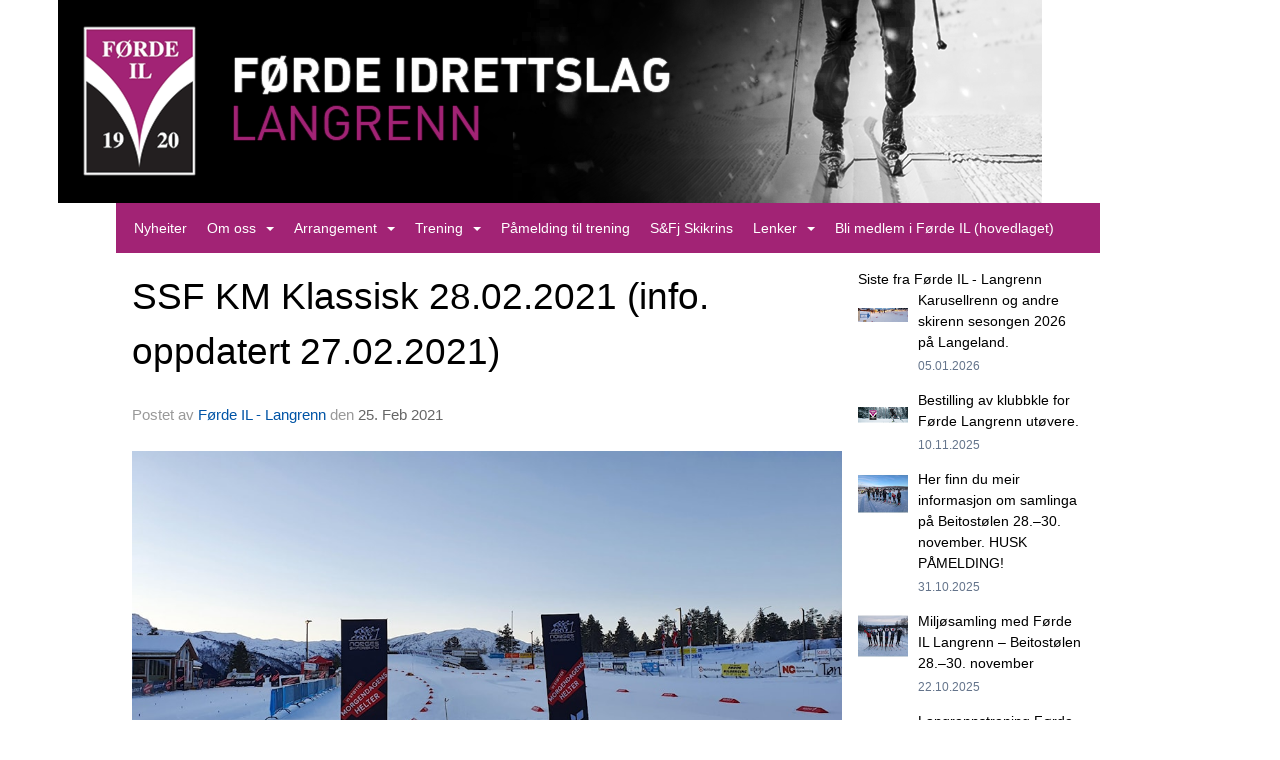

--- FILE ---
content_type: text/html
request_url: https://langrenn.fordeidrettslag.no/next/blog/post/169781/ssf-km-klassisk-28.02.2021-(info.-oppdatert-27.02.2021)?ispage=true
body_size: 67874
content:

<!DOCTYPE html>
<html lang="no">
<head>
    <meta charset="utf-8" />
    <meta name="viewport" content="width=device-width, initial-scale=1.0" />
    
    <title>SSF KM Klassisk 28.02.2021 (info. oppdatert 27.02.2021)</title>
    <link rel="shortcut icon" href="/old/files/favicon/200000195/1473/2017/1/30/636213679239775928_F&#xF8;rde IL logo.jpg" type="image/x-icon" />
<script>
    (function () {
        var site = {"site":{"siteId":1473,"nifOrgSyncActive":false,"orgId":164150,"federationId":0,"applicationId":200000195,"applicationLogo":"https://cdn-bloc.no/background/200000195/394/2018/10/9/idrettenonline-logo.png","siteProfileUserId":1101165362,"siteProfileUserName":"Førde IL - Langrenn","sitename":"Førde IL - Langrenn","domain":"langrenn.fordeidrettslag.no","mainSite":{"siteId":1704,"nifOrgSyncActive":false,"orgId":25716,"federationId":0,"applicationId":200000195,"applicationLogo":null,"siteProfileUserId":1101375727,"siteProfileUserName":"Førde IL","sitename":"Førde IL","domain":"fordeidrettslag.no","mainSite":null}},"mininetwork":{"siteId":1473,"miniNetworkId":93,"miniNetworkTitle":"Førde IL","domain":"langrenn.fordeidrettslag.no","userId":1101165362,"mainSiteId":1704,"siteIdForMemberDetails":1704,"siteIdForEconomy":1704},"isoCode":"nb-no","updateTime":"2026-01-21T05:55:18.0912259+01:00","dateFormat":"dd.mm.yy","webApiEndpoint":"https://webapi.webfarm3.bloc.no"};
        var siteContext = {"site":{"siteId":1473,"nifOrgSyncActive":false,"orgId":164150,"federationId":0,"applicationId":200000195,"applicationLogo":"https://cdn-bloc.no/background/200000195/394/2018/10/9/idrettenonline-logo.png","siteProfileUserId":1101165362,"siteProfileUserName":"Førde IL - Langrenn","sitename":"Førde IL - Langrenn","domain":"langrenn.fordeidrettslag.no","mainSite":{"siteId":1704,"nifOrgSyncActive":false,"orgId":25716,"federationId":0,"applicationId":200000195,"applicationLogo":null,"siteProfileUserId":1101375727,"siteProfileUserName":"Førde IL","sitename":"Førde IL","domain":"fordeidrettslag.no","mainSite":null}},"mininetwork":{"siteId":1473,"miniNetworkId":93,"miniNetworkTitle":"Førde IL","domain":"langrenn.fordeidrettslag.no","userId":1101165362,"mainSiteId":1704,"siteIdForMemberDetails":1704,"siteIdForEconomy":1704},"isoCode":"nb-no","updateTime":"2026-01-21T05:55:18.0912259+01:00","dateFormat":"dd.mm.yy","webApiEndpoint":"https://webapi.webfarm3.bloc.no"};
        var userContext = {"mainProfile":{"userId":0,"guid":"","username":"","firstname":"","lastname":"","sex":0,"image":"","profileTypeId":0,"ParentUserId":null,"isPrimaryAccount":false},"currentProfile":{"userId":0,"guid":"","username":"","firstname":"","lastname":"","sex":0,"image":"","profileTypeId":0,"ParentUserId":null,"isPrimaryAccount":false},"accountId":0,"email":"","isWebmaster":false,"isPublisher":false,"isDevAdmin":false,"isNetworkAdmin":false,"updateTime":"2026-01-21T05:55:18.0912606+01:00"};
        var themeCollectionContext = {"id":0,"name":null,"thumbnail":null,"header":{"id":201,"lastModified":"0001-01-01T00:00:00","title":"IdrettenOnline - Lilla","favIcon":"https://bloccontent.blob.core.windows.net/files/200000195/1473/2017/1/30/636213679239775928_Førde IL logo.jpg","siteId":531,"image":"","updateTime":"0001-01-01T00:00:00","css":"","creator":null,"isPublic":false,"about":""},"logo":{"lastModified":"0001-01-01T00:00:00","fileName":"https://azure.content.bloc.net/logo/200000195/1473/2021/1/10/f_rde_il_header___langrenn.png","uploadTime":"2021-01-10T23:35:16.0341542+01:00","imageWidth":984,"imageHeight":203,"logoTopPosition":0,"logoLeftPosition":0,"logoMarginBottom":0,"logoCustomWidth":984,"logoCustomHeight":203,"containerHeight":203,"containerWidth":984,"logoVisibility":"always","disabled":false,"wrapperWidth":"984px","wrapperBackgroundColor":"","url":"/","wrapperMarginLeft":"0px","wrapperMarginRight":"0px","wrapperMarginTop":"0px","wrapperMarginBottom":"0px","wrapperBackgroundImage":"","wrapperBackgroundThemePosition":"","wrapperBackgroundThemeRepeat":"","wrapperBackgroundThemeFixedImage":"","wrapperBackgroundThemeSize":""},"background":{"id":201,"lastModified":"0001-01-01T00:00:00","categoryId":11,"title":"IO Ski 3","backgroundThemefile":"//content.bloc.net/gfx/background/394/823-201506240342373615.jpg","backgroundThemeRepeat":"no-repeat","backgroundThemeColor":"#f0f2ed","backgroundThemeFixedImage":"scroll","backgroundThemePosition":"center top","backgroundThemeSize":"cover"},"widgetAppearance":{"id":0,"lastModified":"0001-01-01T00:00:00","name":null,"enableWidgetAppearanceBorderRadius":true,"contentBorderColor":"#ffffff","contentFontColor":"#000000","contentBorderWidth":"0","contentBgColor":"#ffffff","paddingTop":"0px","paddingBottom":"0px","paddingLeft":"0px","paddingRight":"0px","wbgcolor":"#ffffff","wBoxedBorderColor":"#e7e7e7","wHeaderBgColor":"#a22375","wBaseFontColor":"#000000","wHeaderFontColor":"#ffffff","wHeaderTextAlign":"left","wCornerRadius":"0px","contentBorderRadius":"0px","wHeaderFontSize":"14px","wHeaderFontWeight":"bold","wHeaderFontFamily":"","wHeaderLinkColor":"#ffffff","wHeaderPadding":"10px","headerPaddingTop":"10px","headerPaddingRight":"10px","headerPaddingBottom":"10px","headerPaddingLeft":"10px","wContentPadding":"10px","contentPaddingTop":"10px","contentPaddingBottom":"10px","contentPaddingLeft":"10px","contentPaddingRight":"10px","wBoxedBorderWidth":"1px","wBoxedBorderStyle":"solid","wHeaderBorderWidth":"0","wHeaderBorderStyle":"none","wHeaderBorderColor":"#e7e7e7","wContentBorderWidth":"0","wContentBorderStyle":"none","wContentBorderColor":"#e7e7e7","siteLinkColor":"#0054a6","siteLinkHoverColor":"#0054a6","siteLinkActiveColor":"#0054a6","siteLinkVisitedColor":"#0054a6"},"font":{"lastModified":"0001-01-01T00:00:00","headingTextTransform":"none","headingFontColor":"","baseFontStyle":null,"baseFontSize":"14px","baseFontFamily":null,"baseFontColor":"#000000","baseFontWeigthForJson":"normal","headingFontFamilyJson":null,"headingFontStyleJson":null,"headingFontWeightJson":"bold","fontLineHeightJson":"normal","headingLineHeight":"1.1","headingLetterSpacing":null,"baseFontLetterSpacing":null},"form":{"lastModified":"0001-01-01T00:00:00","enableFormControlBorderRadius":false,"smallFormControlBorderRadius":"3px","defaultFormControlBorderRadius":"4px","largeFormControlBorderRadius":"6px"},"navigation":{"lastModified":"0001-01-01T00:00:00","templateId":0,"height":"","fontWeight":"normal","borderRadius":"0px 0px 0px 0px","borderTopLeftRadius":"0px","borderTopRightRadius":"0px","borderBottomRightRadius":"0px","borderBottomLeftRadius":"0px","submenuWidth":"160px","navOutherWidth":"984px","navInnerWidth":"","width":"","logoImage":"","mobileLogoImage":"","logoImageHeight":"50px","placementPosition":"belowLogoContainer","paddingLeft":"10px","paddingRight":"10px","paddingTop":"15px","paddingBottom":"15px","marginLeft":"0px","marginRight":"0px","marginTop":"0px","marginBottom":"0px","navOuterMarginTop":"0px","navOuterMarginRight":"0px","navOuterMarginBottom":"0px","navOuterMarginLeft":"0px","color":"#777","background":"#a22375","border":"#101010","linkColor":"#ffffff","linkHoverColor":"#ffffff","linkHoverBackground":"#922069","linkActiveColor":"#ffffff","linkActiveBackground":"#922069","linkDisabledColor":"#ffffff","linkDisabledBackground":"transparent","brandColor":"#fff","brandHoverColor":"#ffffff","brandHoverBackground":"transparent","brandText":"","brandVisibility":"always","brandUrl":"","brandMargins":"0px 0px 0px 0px","mobileBrandMargins":"0px 0px 0px 0px","toggleHoverBackground":"","toggleIconBarBackground":"#ffffff","toggleBorderColor":"#ffffff","alwaysUseToggler":false,"borderWidth":"0px","fontFamily":"","textTransform":"none","backgroundImage":"","fontSize":"14px","textAlignment":"left","stickyTop":false},"style":{"id":0,"lastModified":"0001-01-01T00:00:00","name":null,"sex0":"#41a3d5","sex1":"#0178cc","sex2":"#ea1291","borderRadiusBase":"4px","borderRadiusSmall":"3px","borderRadiusLarge":"6px","linkColor":"#0054a6","linkHoverColor":"#0054a6","linkActiveColor":"#0054a6","linkVisitedColor":"#0054a6"},"canvas":{"id":0,"lastModified":"0001-01-01T00:00:00","logoContainerSize":"984px","navContainerSize":"984px","contentSize":"984px","contentBackgroundColor":"Transparent","contentMarginTop":"0px","contentMarginBottom":"0px","contentPaddingTop":"16px","contentPaddingBottom":"16px","contentPaddingLeft":"16px","contentPaddingRight":"16px","sectionPaddingTop":"16px","sectionPaddingBottom":"0px","sectionPaddingLeft":"16px","sectionPaddingRight":"16px","columnPaddingTop":"0","columnPaddingBottom":"0","columnPaddingLeft":"8","columnPaddingRight":"8","logoContainerFloat":"none","navContainerFloat":"none","contentFloat":"none"},"buttons":{"id":0,"lastModified":"0001-01-01T00:00:00","name":null,"defaultButtonBackgroundColor":"#f0f0f0","defaultButtonTextColor":"#333333","defaultButtonBorderColor":"#cccccc","primaryButtonBorderColor":"#357ebd","primaryButtonBackgroundColor":"#428bca","primaryButtonTextColor":"#ffffff","dangerButtonBackgroundColor":"#d9534f","dangerButtonTextColor":"#ffffff","dangerButtonBorderColor":"#d43f3a","successButtonBackgroundColor":"#5cb85c","successButtonTextColor":"#ffffff","successButtonBorderColor":"#4cae4c","defaultButtonBorderWidth":"#1px","defaultButtonBorderRadius":"#4px","successButtonBorderRadius":"4px","successButtonBorderWidth":"1px","primaryButtonBorderRadius":"4px","primaryButtonBorderWidth":"1px","warningButtonBackgroundColor":"#f0ad4e","warningButtonBorderColor":"#eea236","warningButtonBorderRadius":"4px","warningButtonBorderWidth":"1px","warningButtonTextColor":"#ffffff","dangerButtonBorderRadius":"4px","dangerButtonBorderWidth":"1px","infoButtonBackgroundColor":"#5bc0de","infoButtonBorderColor":"#46b8da","infoButtonBorderRadius":"4px","infoButtonBorderWidth":"1px","infoButtonTextColor":"#ffffff"},"topbar":{"lastModified":"0001-01-01T00:00:00","topbarExtendedMenuJson":null,"topbarExtendedMenuIsEnabled":false,"topbarExtendedMenuTitle":null,"topbarTemplate":"Minimal","displayTopbarComponent":"true","displayLanguagePicker":false,"displaySignup":false,"displaySignin":true,"displaySearch":true,"displayFAQ":true,"displaySearchForAdministrators":false,"displayNetworkMenu":false,"displayPublishingToolV2":0,"displayPublishingTool":true,"displayMessageIcon":true,"displayAdminModusTool":true,"networkMenuTitle":"Skånland OIF","logo":"","logoLink":"","faqLink":"/elearning/overview","hideOnScroll":false,"backgroundColor":"#000000","backgroundHoverColor":"#2e2e2e","linkColor":"#9d9d9d","linkHoverColor":"#ffffff","borderColor":"#333"},"footer":{"id":0,"lastModified":"0001-01-01T00:00:00","name":null,"imagePath":null,"widgetPageFooterPageId":0,"footerCode":"","footerPoweredByBloc":true,"footerLinkFontSize":"14px","footerLinkFontWeight":"bold","footerLinkColor":"white","footerPadding":"20px 10px 100px 10px","footerBackgroundColor":"Transparent","footerTextColor":"white"},"frontpage":{"type":1,"pageId":12294,"url":"/p/12294/nyheter","newsFeedAsFrontpageForSignedInUsers":false},"settings":{"siteHasPOSModule":false,"siteHasWebsiteModule":true,"siteHasFileArchive":true,"siteHasEventModule":true,"siteHasStatsModule":true,"siteHasMemberAdministrationModule":true,"siteHasNewsletter":true,"siteHasBannerAdsFromNetwork":0,"websiteIsOnline":true,"googleTag":"","googleAnalyticsTrackId":"","googleAnalyticsTrackIdV4":"","facebookPixelId":"","twitterShareBtn":true,"noRobots":false,"robotTxtInfoSiteMapJson":"{\"siteMapForWidgetPages\":true,\"siteMapForEvents\":true,\"siteMapForClassifieds\":true,\"siteMapForBlogPosts\":true,\"siteMapForForum\":true,\"RobotsTxt\":\"\"}","signinRule_UrlToView":null,"paymentPackage":"Basic","signInRule_WhoCanSignIn":0,"signInRule_FacebookLogin":1,"signInRule_WithBankId":0,"signUpRule_WhoCanSignUp":0,"signupRule_SignupWithFacebook":0,"mainCompetitionId":0,"pluginNewsletterPopupIsActive":null},"bootstrap":{"screen_xs_min":"480px","screen_sm_min":"768px","screen_md_min":"992px","screen_lg_min":"1200px","screen_lg_max":"2048","screen_xs_max":"767px","screen_sm_max":"991px","screen_md_max":"1199px"},"localization":{"isocode":"nb-no","languageId":4,"googleTranslateISO":"no","winCode":"NO","macCode":"no_NB","htmlLang":"no","froalaLangCode":"nb","ll_CC":"nb_NO","backuplanguage":"en-us","languageName":"Norwegian","flag":"flags/no.gif","nativeName":"Bokmål","timeZone":"W. Europe Standard Time"},"customHTML":{"headHtml":"","bodyData":"","footerData":""},"websiteArticleSettings":{"displayRightColMyLastPost":true,"displayRightColArticleCategories":true,"displayRightColArticlePostSortedByYear":true}};

        function createProtectedProxy(obj) {
            return new Proxy(obj, {
                set(target, key, value) {
                    const error = new Error();
                    const stackTrace = error.stack || '';
                    console.warn(`Attempted to set ${key} to ${value}. Stack trace:\n${stackTrace}`);
                    return true;
                },
            });
        }

        window.safeProxy = new Proxy({
            Site: createProtectedProxy(site),
            SiteContext: createProtectedProxy(siteContext),
            UserContext: createProtectedProxy(userContext),
            ThemeCollectionContext: createProtectedProxy(themeCollectionContext)
        }, {
            set(target, key, value) {
                if (key === 'Site' || key === 'SiteContext' || key === 'UserContext' || key === 'ThemeCollectionContext') {
                    console.log(`Attempted to set ${key} to ${value}`);
                    return true;
                }
                target[key] = value;
                return true;
            },
        });

        window.Site = window.safeProxy.Site;
        window.SiteContext = window.safeProxy.SiteContext;
        window.UserContext = window.safeProxy.UserContext;
        window.ThemeCollectionContext = window.safeProxy.ThemeCollectionContext;
    })();
</script>

    <script>
        // Used to defer background-image in css
        window.onload = (e) => document.body.classList.add('loaded');
    </script>

    <script src="/next/js/vendors/jquery/jquery.min.js"></script>
    <script src="https://oldjs.bloc.net/scripts/bloc-primer.js"></script>



    <link rel="stylesheet" crossorigin="anonymous" href="https://vue.webfarm3.bloc.no/frontend/2.263.10/frontend.css">



<script type="module" crossorigin="anonymous" src="https://vue.webfarm3.bloc.no/frontend/2.263.10/index.js"></script>
    
    

	<link rel="canonical" href="https://langrenn.fordeidrettslag.no/next/blog/post/169781/ssf-km-klassisk-28.02.2021-(info.-oppdatert-27.02.2021)" />
	<meta property="fb:app_id" content="377020078234768" />
	<meta property="og:type" content="article" />
	<meta property="og:url" content="https://langrenn.fordeidrettslag.no/next/blog/post/169781/ssf-km-klassisk-28.02.2021-(info.-oppdatert-27.02.2021)" />
	<meta property="og:image:secure_url" content="https://cdn-bloc.no/froala/200000195/1473/2021/2/25/149690562-442987797138472-8896182457085888950-o.jpg?autorotate=true&amp;maxwidth=1080&amp;q=90" />
	<meta property="og:image" content="https://cdn-bloc.no/froala/200000195/1473/2021/2/25/149690562-442987797138472-8896182457085888950-o.jpg?autorotate=true&amp;maxwidth=1080&amp;q=90" />
	<meta property="og:image:height" content="608" />
	<meta property="og:image:width" content="1080" />
	<meta property="og:title" content="SSF KM Klassisk 28.02.2021 (info. oppdatert 27.02.2021)" />

	<meta property="og:description" content="Innbyding.pdfL&#xF8;ypekart.pdfStartlisteQR kode.pdfDugnadsliste.pdfSSF KM Klassisk s&#xF8;ndag 28. februar, som opphaveleg skulle avviklast p&#xE5; Ullsheim med Eid IL/Markane IL som arrang&#xF8;r, v..." />

	<meta property="og:site_name" content="F&#xF8;rde IL - Langrenn" />
	<meta property="fb:admins" content="856635617,518553527" />


    
    

    
    

    
<meta name="robots" content="noindex" />







</head>
<body class="requires-bootstrap-css">
    <!-- FrontendBaseLayout-->

                
                <div id="logoWrapper" class="clearfix " >
                    <div id="logoContainer" style="max-height:203px;height:calc(97vw / 4.85); position:relative; max-width: 100%; width:984px;">
                        <a id="logo" style="top:0px; left:0px;" class="md:absolute" href="/p/12294/nyheter" title="Førde IL - Langrenn">
					        
                    <img  src="https://cdn-bloc.no/logo/200000195/1473/2021/1/10/f_rde_il_header___langrenn.png?width=984&height=203&scale=both&mode=stretch&quality=90" 
                        width="984" 
                        data-src="https://cdn-bloc.no/logo/200000195/1473/2021/1/10/f_rde_il_header___langrenn.png?width=984&height=203&scale=both&mode=stretch&quality=90|https://cdn-bloc.no/logo/200000195/1473/2021/1/10/f_rde_il_header___langrenn.png?width=1968&height=406&scale=both&mode=stretch&quality=90" 
                        data-src-medium="https://cdn-bloc.no/logo/200000195/1473/2021/1/10/f_rde_il_header___langrenn.png?width=984&height=203&scale=both&mode=stretch&quality=90|https://cdn-bloc.no/logo/200000195/1473/2021/1/10/f_rde_il_header___langrenn.png?width=1968&height=406&scale=both&mode=stretch&quality=90" 
                        data-src-small="https://cdn-bloc.no/logo/200000195/1473/2021/1/10/f_rde_il_header___langrenn.png?width=984&height=203&scale=both&mode=stretch&quality=90|https://cdn-bloc.no/logo/200000195/1473/2021/1/10/f_rde_il_header___langrenn.png?width=1968&height=406&scale=both&mode=stretch&quality=90" 
                        data-original-image="https://cdn-bloc.no/logo/200000195/1473/2021/1/10/f_rde_il_header___langrenn.png" 
                         data-original-image='https://azure.content.bloc.net/logo/200000195/1473/2021/1/10/f_rde_il_header___langrenn.png' style='width:984px;max-height:203px;' title='Førde IL - Langrenn' />
                    
			    	    </a>
                    </div>
                </div>    <style>
        @media only screen and (min-width : 768px) {
            #logo {
                position: absolute;
            }
        }
        #logoWrapper {
            background-size: var(--theme-logo-wrapper-bg-size);
            background-color: var(--theme-logo-wrapper-bg-color);
            background-repeat: var(--theme-logo-wrapper-bg-repeat);
            background-position: var(--theme-logo-wrapper-bg-position);
            background-attachment: var(--theme-logo-wrapper-bg-attachment);
            width: calc(var(--theme-logo-wrapper-width) - var(--theme-logo-wrapper-margin-right) - var(--theme-logo-wrapper-margin-left));
            margin: var(--theme-logo-wrapper-margin-top) auto var(--theme-logo-wrapper-margin-bottom);
            float: var(--theme-logo-logo-container-float);
            max-width: 100%;
        }

        #logoContainer {
            width: 100%;
            margin: 0 auto;
            position: relative;
            overflow: hidden;
            max-width: var(--theme-logo-container-width);
        }

        #logo img {
            max-width: 100%;
        }
        /* Logo when mobile*/
        @media (max-width: 767px) {
            #logoContainer {
                height: auto !important;
            }
            #logo {
                padding-top: 0;
                position: static !important;
            }
            #logo img {
                height: auto !important;
            }
        }
    </style>
<style>
    @media (max-width: 767px) {

            body { 
                padding-top:45px !important;
            }
                }
</style>
<style>
    .bloc-skip-nav-link {
            position: absolute;
            z-index: 99999999;
            left: 0px;
            top: 0px;
            text-decoration: underline;
            color: white !important;
            background-color: #000;
            padding: 0.75rem 1.5rem;
            border-bottom-right-radius: 0.5rem;
            transform: rotateY(90deg);
            transform-origin: left;
            transition: all .2s ease-in-out;
        }

        .bloc-skip-nav-link:focus {
            transform: rotateY(0deg);
            color: white;
            left: 2px;
            top: 2px;
            outline: 1px solid #fff;
            outline-offset: 2px;
            box-shadow: 0 0 0 2px #000, 0 0 0 3px #fff;
        }
        @media (prefers-reduced-motion: reduce) {
            .bloc-skip-nav-link {
                transition: none !important;
            }
        }
</style>

<style id="bloc-navbar-style">
	/*
        Navigation
        Variables needs to be placed on body tag, because we also use them in widgets.

        NB! Do not edit without making the same changes in
        Bloc.Vue\src\components\Theme\ThemeMainMenu.vue
    */
    body {

        /* Size */
        --theme-mainmenu-outer-width: 984px;
        --theme-mainmenu-outer-margin-top: 0px;
        --theme-mainmenu-outer-margin-bottom: 0px;
        --theme-mainmenu-inner-width: ;

        /* Font */
        --theme-mainmenu-font-size: 14px;
        --theme-mainmenu-font-family: ;
        --theme-mainmenu-font-weight: normal;
        --theme-mainmenu-text-transform: none;
        --theme-mainmenu-color: #777;

        /* Background */
        --theme-mainmenu-background: #a22375;

        /* Border */
        --theme-mainmenu-border: #101010;
        --theme-mainmenu-border-radius: 0px 0px 0px 0px;
        --theme-mainmenu-border-top-left-radius: 0px;
        --theme-mainmenu-border-top-right-radius: 0px;
        --theme-mainmenu-border-bottom-right-radius: 0px;
        --theme-mainmenu-border-bottom-left-radius: 0px;
        --theme-mainmenu-border-width: 0px;

        /* Brand */
        --theme-mainmenu-brand-margins: 0px 0px 0px 0px;
        --theme-mainmenu-brand-hover-color: #ffffff;
        --theme-mainmenu-brand-hover-background: transparent;
        --theme-mainmenu-mobile-brand-margins: 0px 0px 0px 0px;

        /* Link */
        --theme-mainmenu-link-color: #ffffff;
        --theme-mainmenu-link-hover-color: #ffffff;
        --theme-mainmenu-link-hover-background: #922069;
        --theme-mainmenu-link-active-color: #ffffff;
        --theme-mainmenu-link-active-background: #922069;

        /* Toggle */
        --theme-mainmenu-toggle-border-color: #ffffff;
        --theme-mainmenu-toggle-hover-background: ;

        /* Padding */
        --theme-mainmenu-padding-top: 15px;
        --theme-mainmenu-padding-bottom: 15px;
        --theme-mainmenu-padding-left: 10px;
        --theme-mainmenu-padding-right: 10px;

        /* Margin */
        --theme-mainmenu-margin-top: 0px;
        --theme-mainmenu-margin-bottom: 0px;
        --theme-mainmenu-margin-left: 0px;
        --theme-mainmenu-margin-right: 0px;
        /* Submenu */
        --theme-mainmenu-submenu-width: 160px;

        /* Logo */
        --theme-mainmenu-logo-height: 50px;
        --theme-mainmenu-toggle-icon-bar-background: #ffffff;
    }


    .navContainer {
        margin-top: var(--theme-mainmenu-outer-margin-top);
        margin-bottom: var(--theme-mainmenu-outer-margin-bottom);
        font-size: var(--theme-mainmenu-font-size, inherit);
		width: var(--theme-mainmenu-outer-width, 984px);
		max-width:100%;
    }
	/* Navbar */
    .bloc-navbar {
		font-family: var(--theme-mainmenu-font-family, inherit) !important;
		background-image: var(--theme-mainmenu-background-image, none);
        background-color: var(--theme-mainmenu-background);
		text-transform: var(--theme-mainmenu-text-transform, normal);
        font-weight: var(--theme-mainmenu-font-weight, normal);
        border-color: var(--theme-mainmenu-border);
        border-width: var(--theme-mainmenu-border-width);
    }
    .bloc-navbar .container-fluid {
        /* todo: add the default value for container-fluid or canvas here. */
        width:var(--theme-mainmenu-inner-width, 984px);
		max-width:100%;
    }


	/* Brand */

    .bloc-navbar .navbar-brand img {
        margin:8px;
        border-radius:2px;
        height:32px;
        max-height:32px;
    }
@media only screen and (max-width: 767px) {.bloc-navbar .navbar-brand {height: auto;} .bloc-navbar .navbar-brand img {margin: var(--theme-mainmenu-mobile-brand-margins);height:50px;max-height:50px;}}

	@media only screen and (min-width: 768px) {.bloc-navbar .navbar-brand img {margin: var(--theme-mainmenu-brand-margins);height: var(--theme-mainmenu-logo-height); max-height:none;}}
    .bloc-navbar .gtranslate_menu_class {
        float: right;
        padding-left: var(--theme-mainmenu-padding-left);
        padding-right: var(--theme-mainmenu-padding-right);
        padding-top: var(--theme-mainmenu-padding-top);
        padding-bottom: var(--theme-mainmenu-padding-bottom);
        margin-left: var(--theme-mainmenu-margin-left);
        margin-right: var(--theme-mainmenu-margin-right);
        margin-top: var(--theme-mainmenu-margin-top);
        margin-bottom: var(--theme-mainmenu-margin-bottom);
    }
	.bloc-navbar .navbar-brand:hover,
	.bloc-navbar .navbar-brand:focus {
		color:var(--theme-mainmenu-brand-hover-color);
		background-color: var(--theme-mainmenu-brand-hover-background);
	}
	/* Text */
	.bloc-navbar .navbar-text {
		color: var(--theme-mainmenu-color);
	}
    .bloc-navbar .navbar-brand.navbar-brand-image,
    .bloc-navbar .navbar-brand.navbar-brand-image:focus,
    .bloc-navbar .navbar-brand.navbar-brand-image:active,
    .bloc-navbar .navbar-brand.navbar-brand-image:hover{
        height:auto;
        background-color:transparent;
    }

	/* Navbar links */
	.bloc-navbar .navbar-nav > li > a,
    .bloc-navbar .navbar-brand {
		color: var(--theme-mainmenu-link-color);
        font-weight:var(--theme-mainmenu-font-weight);
	}
	.bloc-navbar .navbar-nav > li > a:hover,
	.bloc-navbar .navbar-nav > li > a:focus,
    .bloc-navbar .navbar-brand:hover,
    .bloc-navbar .navbar-brand:focus {
		color: var(--theme-mainmenu-link-hover-color);
		background-color: var(--theme-mainmenu-link-hover-background);
	}
	.bloc-navbar .navbar-nav > .active > a,
	.bloc-navbar .navbar-nav > .active > a:hover,
	.bloc-navbar .navbar-nav > .active > a:focus,
    .bloc-navbar .navbar-brand:active,
    .bloc-navbar .navbar-brand:hover,
    .bloc-navbar .navbar-brand:focus {
		color: var(--theme-mainmenu-link-active-color);
		background-color: var(--theme-mainmenu-link-active-background);
	}
	.bloc-navbar .navbar-nav > .open > a,
	.bloc-navbar .navbar-nav > .open > a:hover,
    .bloc-navbar .navbar-nav > .open > a:focus {
        background-color: var(--theme-mainmenu-link-active-background);
        color:var(--theme-mainmenu-link-active-color) !important;
    }
	/* Navbar Toggle */
	.bloc-navbar .navbar-toggle {
		border-color: var(--theme-mainmenu-link-color);
	}
	.bloc-navbar .navbar-toggle:hover,
	.bloc-navbar .navbar-toggle:focus {
        border-color: var(--theme-mainmenu-link-hover-color);
		background-color: var(--theme-mainmenu-link-hover-background);
	}
	.bloc-navbar .navbar-toggle .icon-bar {
		background-color: var(--theme-mainmenu-link-color);
	}
    .bloc-navbar .navbar-toggle:hover .icon-bar,
    .bloc-navbar .navbar-toggle:focus .icon-bar {
		background-color: var(--theme-mainmenu-link-hover-color);
	}
	/* Navbar Collapsable */
	.bloc-navbar .navbar-collapse,
	.bloc-navbar .navbar-form {
		border-color: var(--theme-mainmenu-border);
	}
	.bloc-navbar .navbar-collapse {
		max-height:none;
	}
	/* Navbar Link (not used in main menu ) */
	.bloc-navbar .navbar-link {
		color: var(--theme-mainmenu-link-color);
	}
	.bloc-navbar .navbar-link:hover {
		color: var(--theme-mainmenu-link-hover-color);
	}
	/* Dropdowns */
	.bloc-navbar .dropdown-menu {
		color: var(--theme-mainmenu-color) !important;
		background-color: var(--theme-mainmenu-background);
        border-top:0;
	}
	.bloc-navbar .dropdown-menu > li > a {
		color: var(--theme-mainmenu-link-color);
	}
	.bloc-navbar .dropdown-menu > li > a:hover,
	.bloc-navbar .dropdown-menu > li > a:focus {
		color: var(--theme-mainmenu-link-hover-color);
		background-color: var(--theme-mainmenu-link-hover-background);
	}
	.bloc-navbar .navbar-nav .open .dropdown-menu > .active > a,
	.bloc-navbar .navbar-nav .open .dropdown-menu > .active > a:hover,
	.bloc-navbar .navbar-nav .open .dropdown-menu > .active > a:focus {
		color: var(--theme-mainmenu-link-active-color);
		background-color: var(--theme-mainmenu-link-active-background);
	}
	.bloc-navbar .has-link > a.caret-trigger {
		padding-left: 0;
	}
    .bloc-navbar b.caret {
		margin-left:10px;
	}
    .bloc-navbar .fa.fa-plus {
		line-height:20px;
	}

	#toggle-mobile-menu {
		display: none;
	}

	/* TABS AND DESKTOP ONLY */
	@media (min-width: 768px) {

        .bloc-navbar {
            border-top-left-radius: var(--theme-mainmenu-border-top-left-radius);
            border-top-right-radius: var(--theme-mainmenu-border-top-right-radius);
            border-bottom-right-radius: var(--theme-mainmenu-border-bottom-right-radius);
            border-bottom-left-radius: var(--theme-mainmenu-border-bottom-left-radius);
		}
        .bloc-navbar .navbar-brand img {
            border-top-left-radius: var(--theme-mainmenu-border-radius);
            border-bottom-left-radius: var(--theme-mainmenu-border-radius);
        }
		.bloc-navbar {
			min-height:0 !important;
		}
        .bloc-navbar .navbar-header > a.navbar-brand {
				padding-top:var(--theme-mainmenu-padding-top);

				padding-bottom:var(--theme-mainmenu-padding-bottom);
        }
		.bloc-navbar .navbar-nav > li > a {
			color: #ffffff;
				padding-left:var(--theme-mainmenu-padding-left);

				padding-right:var(--theme-mainmenu-padding-right);

				padding-top:var(--theme-mainmenu-padding-top);


				padding-bottom:var(--theme-mainmenu-padding-bottom);



				margin-left:var(--theme-mainmenu-margin-left);


				margin-right:var(--theme-mainmenu-margin-right);

				margin-top:var(--theme-mainmenu-margin-top);

				margin-bottom:var(--theme-mainmenu-margin-bottom);


		}

		.bloc-navbar .navbar-nav .open .dropdown-menu {
			float: right;
            min-width:var(--theme-mainmenu-submenu-width) !important;
		}

		.bloc-navbar .navbar-nav .dropdown-submenu > a:hover:after {
			border-left-color: var(--theme-link-active-color);
		}

		.bloc-navbar .navbar-nav > li.has-link > a,
		.bloc-navbar .navbar-nav > li > a.dropdown-toggle {
			float: left;
		}

		.bloc-navbar .navbar-nav i.fa {
			display: none; /* display none here will hide fa-icons */
		}
        .bloc-navbar .navbar-nav > li > a > i.fa {
			display: inline-block;
		}

		.bloc-navbar .has-link .dropdown-menu {
			right: 0;
			left:auto;
		}

		/* Sub-Submenus */
		.bloc-navbar .dropdown-submenu .dropdown-menu{
			left: 100%;
		}

        .bloc-navbar .navbar-nav.navbar-right > li:last-child .dropdown-submenu .dropdown-menu{
            right: 100%;
            left: auto;
        }

        /* Center align menu */






	}

    /*
    MOBILE ONLY
	*/

	@media (max-width: 767px) {
        #navContainer .navbar-header {
            display: grid;
            align-items: stretch;
        }
        #toggle-mobile-menu {
            display: grid;
            place-items: center;
margin: 0.25rem;
			color: var(--theme-mainmenu-link-color, var(--theme-link-color, #00F));
        }
            #toggle-mobile-menu:hover {
                color: var(--theme-mainmenu-link-hover-color);
                background-color: var(--theme-mainmenu-link-hover-background);
            }


            /*#toggle-mobile-menu:focus-visible {
                outline: 5px auto -webkit-focus-ring-color;
                outline-offset: -2px;
                box-shadow: 0 0 0 2px var(--theme-link-color), 0 0 0 3px white;
                border-radius: 3px;
            }*/
            #navContainer a.navbar-brand-image {
            margin-right: 2rem;
			margin: 0.25rem 1rem 0.25rem 0.25rem;
        }
        #bloc-navbar-main {
            font-size: 120%;
            display: none;
            position: absolute;
            left: 0;
            width: 100%;
            overflow-y: auto;
            scrollbar-gutter: stable;
            z-index: 1020;
            max-height: calc(100vh - var(--mobile-menu-height, 100px));
            background-color: var(--theme-mainmenu-background);
            margin: 0 !important;
            border-bottom: 2px solid rgba(0, 0, 0, 0.22);
        }
            #bloc-navbar-main::-webkit-scrollbar {
                width: 0;
            }
            #bloc-navbar-main ul.navbar-nav {
				width:100%;
                padding-bottom: 4px;
                margin: 0 !important;
            }
                #bloc-navbar-main ul.navbar-nav > li {
                    border-top-color: rgba(0, 0, 0, 0.22);
					border-top-width: 1px;
                    border-top-style: solid;
                }
                    #bloc-navbar-main ul.navbar-nav > li > a {
                        display: flex;
                        justify-content: space-between;
                        align-items: center;
                        padding: 1.5rem 1rem;
                    }
                        #bloc-navbar-main ul.navbar-nav > li > a > i {
                            margin-top: -1rem;
                            margin-bottom: -1rem;
                        }
        .bloc-navbar .navbar-nav .open .dropdown-menu > li > a {
			color: var(--theme-mainmenu-link-color);
		}

		.bloc-navbar .navbar-nav .open .dropdown-menu > li > a:hover,
		.bloc-navbar .navbar-nav .open .dropdown-menu > li > a:focus {
			color: var(--theme-mainmenu-link-hover-color:);
		}

		.bloc-navbar .navbar-nav .dropdown-submenu > a:hover:after {
			border-top-color: var(--theme-mainmenu-link-active-color);
		}

		.bloc-navbar b.caret {
			display: none;
		}

		.bloc-navbar .navbar-nav .dropdown-submenu > a:after {
			display: none;
		}

		.bloc-navbar .has-link > a.caret-trigger {
			padding-left: 0;
			position: absolute;
			right: 0;
			top: 0;
		}

		.bloc-navbar .has-link > a > i.fa {
			display: none;
		}

		.bloc-navbar .has-link > .caret-trigger > i.fa {
			display: block;
		}

        /*
          Hide the [+] icon on items with sub-sub for mobile view
          Add indent on the sub-sub menu
        */


        .bloc-navbar .menu-depth-0.open .menu-depth-1 ul {
          display:block !important;
        }
        .bloc-navbar .menu-depth-1 .dropdown-toggle i,
        .bloc-navbar .menu-depth-1 .dropdown-toggle b{
          display:none !important;
        }

		.bloc-navbar .menu-depth-0 .dropdown-menu li a {
			padding-left:20px !important;
		}
		.bloc-navbar .menu-depth-1 .dropdown-menu li a {
			padding-left:40px !important;
		}
		.bloc-navbar .menu-depth-1 .dropdown-menu li a:before{
			content:'•  ';
		}
		.bloc-navbar .menu-depth-2 .dropdown-menu li a {
			padding-left:60px !important;
		}
		.bloc-navbar .menu-depth-3 .dropdown-menu li a {
			padding-left:90px !important;
		}
	}
</style>
<script>
	(function () {
		function isChildOf(child, parent) {
			if (parent === null)
				return false;
			let node = child.node;
			while (node !== null) {
                if (node === parent) {
                    return true;
                }
                node = node.parentNode;
			}
			return false;
		}

		function debounce(func, wait) {
			let timeout;
			return function (...args) {
				clearTimeout(timeout);
				timeout = setTimeout(() => func.apply(this, args), wait);
			};
		}

		function updateMenuVariable() {
			const poweredByHeight = document.getElementById('poweredBy')?.clientHeight ?? 0;
			const topbarHeight = document.querySelector('nav.navbar.navbar-minimal')?.clientHeight ?? 0;
			const otherTopbarHeight = document.querySelector('nav.navbar.navbar-default')?.clientHeight ?? 0;
			const navbarHeaderHeight = document.getElementById('navContainer')?.querySelector('.navbar-header')?.clientHeight ?? 0;
			const logoContainerHeight = document.getElementById('logoWrapper')?.clientHeight ?? 0;

			const newValue = poweredByHeight + topbarHeight + (navbarHeaderHeight*2) + logoContainerHeight + otherTopbarHeight;

			document.body.style.setProperty('--mobile-menu-height', `${newValue}px`);
		}

		const debouncedUpdateMenuVariable = debounce(updateMenuVariable, 50);

		const resizeObserver = new ResizeObserver((entries) => {
			for (let entry of entries) {
				if (entry.target === document.body) {
					debouncedUpdateMenuVariable();
				}
			}
		});

		resizeObserver.observe(document.body);

		const mutationObserver = new MutationObserver((mutations) => {
			// Filter out mutations caused by changes to the style element
			if (!mutations.some(mutation => mutation.target.id === 'bloc-navbar-style')) {
				debouncedUpdateMenuVariable();
			}
		});

		mutationObserver.observe(document.body, {
			childList: true,
			subtree: true,
		});

		window.addEventListener('resize', debouncedUpdateMenuVariable);

		function toggleBlocMobileMenu(ev) {
			ev.stopPropagation();
			const toggleBtnIcon = document.getElementById('toggle-mobile-menu').querySelector('span.fa');
			const navbarContent = document.getElementById('bloc-navbar-main');
			const mainContent = document.querySelector('main#content');
			const footerContent = document.querySelector('footer');

			if (navbarContent.style.display === 'block') {
				navbarContent.removeAttribute('style');
				document.body.style.overflow = '';

				
				toggleBtnIcon.classList.add('fa-bars');
				toggleBtnIcon.classList.remove('fa-times')

				// Remove event listeners if present
				mainContent.removeEventListener('click', toggleBlocMobileMenu);
				footerContent?.removeEventListener('click', toggleBlocMobileMenu);
			} else {
				// Open menu (remove scrolling on elements behind the menu)
				document.body.style.overflow = 'hidden';
				navbarContent.style.display = 'block';

				// Toggle the icon to open state
				toggleBtnIcon.classList.add('fa-times');
				toggleBtnIcon.classList.remove('fa-bars')

				navbarContent.getClientRects

				// Make sure the user is fully scrolled up to the menu
				const menuContainer = document.getElementById('navContainer');
				const menuContainerPos = menuContainer.getClientRects()[0]?.top ?? 0;

				// Topbar will be in the way
				const topbarHeight = document.querySelector('nav.navbar.navbar-minimal')?.clientHeight ?? 0;
				const otherTopbarHeight = document.querySelector('nav.navbar.navbar-default')?.clientHeight ?? 0;
				// Logo too, if it's in use
				const logoContainerHeight = document.getElementById('logoWrapper')?.clientHeight ?? 0;

				window.scrollTo(0, menuContainerPos - topbarHeight - otherTopbarHeight - logoContainerHeight);
				
				// Clicking on mainContent or footer should close the menu, but not on the first click (if the menu is in widget, ie. inside mainContent)
				if (!isChildOf(navbarContent, mainContent))
					mainContent.addEventListener('click', toggleBlocMobileMenu, { once: true });
				if (!isChildOf(navbarContent, footerContent))
					footerContent?.addEventListener('click', toggleBlocMobileMenu, { once: true });
			}
		}

		document.addEventListener('DOMContentLoaded', () => {
			console.log('attaching.');
            const toggleMobileMenu = document.getElementById('toggle-mobile-menu');
			if (toggleMobileMenu) {
				// Make sure we don't double-attach
				toggleMobileMenu.removeEventListener('click', toggleBlocMobileMenu);
				toggleMobileMenu.addEventListener('click', toggleBlocMobileMenu);
            }
        });
	})();

</script>
<div id="navContainer" class="navContainer" style="display:block;">
    <a class="bloc-skip-nav-link" href="#bloc-skip-nav">Hopp til sideinnhold</a>
	<nav class="bloc-navbar navbar " role="navigation" style="margin-bottom: 0;">
		<div class="container-fluid">
			<div class="navbar-header">
                    <span></span>
                    <a id="toggle-mobile-menu" tabindex="0" role="button" class="btn" onkeypress="if (event.keyCode == 13 || event.key == ' ' || event.code == 'Space') { { this.click(); return false; }}">
                        <span class="sr-only">
                            Veksle navigasjon
                        </span>
                        <span class="fa fa-bars fa-2x"></span>
                    </a>
			</div>
			<div id="bloc-navbar-main">
                <ul class="nav navbar-nav ">
                    
								<li  data-menuId="20967">
									<a href="/next/p/12294/nyheiter" target="">Nyheiter</a>
								</li>
								            <li class="dropdown  menu-depth-0" data-menuId="22827">
									            <a class="dropdown-toggle caret-trigger" data-toggle="dropdown" tabindex="0" onkeypress="if (event.keyCode == 13 || event.key == ' ' || event.code == 'Space') { { this.click(); return false; }}" >Om oss<b class="caret hidden-xs"></b><i class="fa visible-xs fa-angle-down fa-2x pull-right"></i></a><ul class='dropdown-menu'>
								<li  data-menuId="22862">
									<a href="/next/p/13913/om-oss" target="">Om oss</a>
								</li>
								<li  data-menuId="22861">
									<a href="/next/p/13912/styret" target="">Styret</a>
								</li>
								<li  data-menuId="24779">
									<a href="/next/p/15017/medlemskap" target="">Medlemskap</a>
								</li>
								<li  data-menuId="22863">
									<a href="/next/p/13914/sportsleg-utval" target="">Sportsleg utval</a>
								</li>
								<li  data-menuId="22918">
									<a href="/next/p/13975/sportsplan" target="">Sportsplan</a>
								</li>
								<li  data-menuId="49526">
									<a href="/next/p/30834/informasjonsskriv" target="">Informasjonsskriv</a>
								</li></ul>
								            </li>
								            <li class="dropdown  menu-depth-0" data-menuId="22820">
									            <a class="dropdown-toggle caret-trigger" data-toggle="dropdown" tabindex="0" onkeypress="if (event.keyCode == 13 || event.key == ' ' || event.code == 'Space') { { this.click(); return false; }}" >Arrangement<b class="caret hidden-xs"></b><i class="fa visible-xs fa-angle-down fa-2x pull-right"></i></a><ul class='dropdown-menu'>
								            <li class="dropdown-submenu  menu-depth-1" data-menuId="22821">
									            <a class="dropdown-toggle caret-trigger" data-toggle="dropdown" tabindex="0" onkeypress="if (event.keyCode == 13 || event.key == ' ' || event.code == 'Space') { { this.click(); return false; }}" >SSF-cup / Karusellrenn<b class="caret visible-xs"></b><i class="fa visible-xs fa-angle-down fa-2x pull-right"></i></a><ul class='dropdown-menu' >
								<li  data-menuId="22864">
									<a href="/next/p/13915/dugnadsliste" target="">Dugnadsliste</a>
								</li>
								<li  data-menuId="22865">
									<a href="/next/p/13916/gjeremalsliste" target="">Gjeremålsliste</a>
								</li></ul>
								            </li>
								            <li class="dropdown-submenu  menu-depth-1" data-menuId="41781">
									            <a class="dropdown-toggle caret-trigger" data-toggle="dropdown" tabindex="0" onkeypress="if (event.keyCode == 13 || event.key == ' ' || event.code == 'Space') { { this.click(); return false; }}" >Ribberennet<b class="caret visible-xs"></b><i class="fa visible-xs fa-angle-down fa-2x pull-right"></i></a><ul class='dropdown-menu' >
								<li  data-menuId="41782">
									<a href="/next/p/25613/mannskapsliste" target="">Mannskapsliste</a>
								</li></ul>
								            </li>
								            <li class="dropdown-submenu  menu-depth-1" data-menuId="22822">
									            <a class="dropdown-toggle caret-trigger" data-toggle="dropdown" tabindex="0" onkeypress="if (event.keyCode == 13 || event.key == ' ' || event.code == 'Space') { { this.click(); return false; }}" >Kalsetrennet<b class="caret visible-xs"></b><i class="fa visible-xs fa-angle-down fa-2x pull-right"></i></a><ul class='dropdown-menu' >
								<li  data-menuId="32500">
									<a href="/next/p/19334/mannskapsliste" target="">Mannskapsliste</a>
								</li></ul>
								            </li>
								            <li class="dropdown-submenu  menu-depth-1" data-menuId="30786">
									            <a class="dropdown-toggle caret-trigger" data-toggle="dropdown" tabindex="0" onkeypress="if (event.keyCode == 13 || event.key == ' ' || event.code == 'Space') { { this.click(); return false; }}" >KM<b class="caret visible-xs"></b><i class="fa visible-xs fa-angle-down fa-2x pull-right"></i></a><ul class='dropdown-menu' >
								<li  data-menuId="30787">
									<a href="/next/p/18349/mannskapsliste" target="">Mannskapsliste</a>
								</li></ul>
								            </li>
								            <li class="dropdown-submenu  menu-depth-1" data-menuId="49966">
									            <a class="dropdown-toggle caret-trigger" data-toggle="dropdown" tabindex="0" onkeypress="if (event.keyCode == 13 || event.key == ' ' || event.code == 'Space') { { this.click(); return false; }}" >Sonerenn - skicross<b class="caret visible-xs"></b><i class="fa visible-xs fa-angle-down fa-2x pull-right"></i></a><ul class='dropdown-menu' >
								<li  data-menuId="49965">
									<a href="/next/p/31087/mannskapsliste" target="">Mannskapsliste</a>
								</li></ul>
								            </li>
								            <li class="dropdown-submenu  menu-depth-1" data-menuId="31452">
									            <a class="dropdown-toggle caret-trigger" data-toggle="dropdown" tabindex="0" onkeypress="if (event.keyCode == 13 || event.key == ' ' || event.code == 'Space') { { this.click(); return false; }}" >Kioskdrift Langeland<b class="caret visible-xs"></b><i class="fa visible-xs fa-angle-down fa-2x pull-right"></i></a><ul class='dropdown-menu' >
								<li  data-menuId="31453">
									<a href="/next/p/18753/dugnadsliste-kiosk" target="">Dugnadsliste kiosk</a>
								</li>
								<li  data-menuId="51859">
									<a href="/next/p/32390/brukarmanual" target="">Brukarmanual</a>
								</li></ul>
								            </li>
								<li  data-menuId="22920">
									<a href="/next/p/13976/terminliste" target="">Terminliste</a>
								</li>
								<li  data-menuId="22925">
									<a href="/next/p/13978/kommande-arrangement" target="">Kommande arrangement</a>
								</li></ul>
								            </li>
								            <li class="dropdown  menu-depth-0" data-menuId="22823">
									            <a class="dropdown-toggle caret-trigger" data-toggle="dropdown" tabindex="0" onkeypress="if (event.keyCode == 13 || event.key == ' ' || event.code == 'Space') { { this.click(); return false; }}" >Trening<b class="caret hidden-xs"></b><i class="fa visible-xs fa-angle-down fa-2x pull-right"></i></a><ul class='dropdown-menu'>
								<li  data-menuId="22869">
									<a href="/next/p/13920/1.-2.-klasse" target="">1.-2. klasse</a>
								</li>
								<li  data-menuId="22870">
									<a href="/next/p/13921/3.-4.-klasse" target="">3.-4. klasse</a>
								</li>
								<li  data-menuId="22871">
									<a href="/next/p/13922/5.-6.-klasse" target="">5.-6. klasse</a>
								</li>
								<li  data-menuId="64783">
									<a href="/next/p/38762/7.-8.klasse" target="">7.-8.klasse</a>
								</li>
								<li  data-menuId="64784">
									<a href="/next/p/38763/9.-klasse-og-eldre" target="">9. klasse og eldre</a>
								</li></ul>
								            </li>
								<li  data-menuId="24728">
									<a href="/next/p/14980/pamelding-til-trening" target="">Påmelding til trening</a>
								</li>
								<li  data-menuId="22921">
									<a href="/next/p/13977/sandfj-skikrins" target="">S&amp;Fj Skikrins</a>
								</li>
								            <li class="dropdown  menu-depth-0" data-menuId="30099">
									            <a class="dropdown-toggle caret-trigger" data-toggle="dropdown" tabindex="0" onkeypress="if (event.keyCode == 13 || event.key == ' ' || event.code == 'Space') { { this.click(); return false; }}" >Lenker<b class="caret hidden-xs"></b><i class="fa visible-xs fa-angle-down fa-2x pull-right"></i></a><ul class='dropdown-menu'>
								<li  data-menuId="22915">
									<a href="/next/p/13974/nyttige-lenker" target="">Nyttige lenker</a>
								</li>
								<li  data-menuId="30100">
									<a href="https://langelandskisenter.no/" target="_blank">Langeland Skisenter</a>
								</li>
								<li  data-menuId="30101">
									<a href="http://www.yr.no/sted/Norge/Sogn_og_Fjordane/Gaular/Førde_lufthamn,_Bringeland/#menu" target="">Yr værvarsel Langeland / Bringeland</a>
								</li>
								<li  data-menuId="30077">
									<a href="/old/storage/files?uid=1101165362" target="">Filarkiv</a>
								</li></ul>
								            </li>
								<li  data-menuId="30098">
									<a href="http://www.fordeidrettslag.no/p/17569/bli-medlem-(min-idrett)" target="">Bli medlem i Førde IL (hovedlaget)</a>
								</li>
                </ul>
			</div>
		</div>
	</nav>
</div>
<script src="https://www.bloc.net/next/js/mainmenu.js?v-2026121"  ></script>
        <div class="clearfix"></div>


    
    <div id="app" data-props='{"scope":"","bot":false,"showHeader":false}'></div>
    <main id="content" class="canvas-staticpage">
    <a name="bloc-skip-nav" style="position: absolute; scroll-margin-top: 70px;"></a>
    <div class="layout-canvas">
        








<div class="row">



	<div class="col-sm-9">

		
				<h1 class="blog-title">
					<a href="/next/blog/post/169781/ssf-km-klassisk-28.02.2021-(info.-oppdatert-27.02.2021)?ispage=true">SSF KM Klassisk 28.02.2021 (info. oppdatert 27.02.2021)</a>
				</h1>
				<p class="blog-by">
					Postet av 
					<a href="/next/profile/1101165362/forde-il---langrenn">Førde IL - Langrenn</a> 
					den 
					<span class="date">25. Feb 2021</span>
				</p>
			







		<div class="blog-entry fr-view">
			<p><img src="https://azure.content.bloc.net/froala/200000195/1473/2021/2/25/149690562-442987797138472-8896182457085888950-o.jpg?autorotate=true&width=1024&quality=90" class="fr-fic fr-dib"></p><p><a class="fr-file" href="https://bloccontent.blob.core.windows.net/files/200000195/1473/2021/2/27/innbyding.pdf" target="_blank">Innbyding.pdf</a></p><p><a class="fr-file" href="https://bloccontent.blob.core.windows.net/files/200000195/1473/2021/2/27/l-ypekart.pdf" target="_blank">L&oslash;ypekart.pdf</a></p><p><a href="https://live.eqtiming.com/56474#dashboard" rel="noopener noreferrer" target="_blank">Startliste</a></p><p><a class="fr-file" href="https://bloccontent.blob.core.windows.net/files/200000195/1473/2021/2/27/qr-kode.pdf" target="_blank">QR kode.pdf</a></p><p><a class="fr-file" href="https://bloccontent.blob.core.windows.net/files/200000195/1473/2021/2/27/dugnadsliste.pdf" target="_blank">Dugnadsliste.pdf</a></p><p><span style="color: rgb(60, 60, 59); font-family: Telefon, helvetica, arial, sans-serif; font-size: 1.1rem; font-style: normal; font-variant-ligatures: normal; font-variant-caps: normal; font-weight: 400; letter-spacing: normal; orphans: 2; text-align: start; text-indent: 0px; text-transform: none; white-space: normal; widows: 2; word-spacing: 0px; -webkit-text-stroke-width: 0px; background-color: rgb(255, 255, 255); text-decoration-thickness: initial; text-decoration-style: initial; text-decoration-color: initial; float: none; display: inline !important;">SSF KM Klassisk s&oslash;ndag 28. februar, som opphaveleg skulle avviklast p&aring; Ullsheim med Eid IL/Markane IL som arrang&oslash;r, vert flytta til Langeland med F&oslash;rde IL/Gaular IL som arrang&oslash;r.</span></p><p><span style="color: rgb(60, 60, 59); font-family: Telefon, helvetica, arial, sans-serif; font-size: 1.1rem; font-style: normal; font-variant-ligatures: normal; font-variant-caps: normal; font-weight: 400; letter-spacing: normal; orphans: 2; text-align: start; text-indent: 0px; text-transform: none; white-space: normal; widows: 2; word-spacing: 0px; -webkit-text-stroke-width: 0px; background-color: rgb(255, 255, 255); text-decoration-thickness: initial; text-decoration-style: initial; text-decoration-color: initial; float: none; display: inline !important;">For meir informasjon og p&aring;melding - sj&aring;&nbsp;</span><span style="color: rgb(79, 129, 189); font-family: Telefon, helvetica, arial, sans-serif; font-size: 1.1rem; font-style: normal; font-variant-ligatures: normal; font-variant-caps: normal; font-weight: 400; letter-spacing: normal; orphans: 2; text-align: start; text-indent: 0px; text-transform: none; white-space: normal; widows: 2; word-spacing: 0px; -webkit-text-stroke-width: 0px; background-color: rgb(255, 255, 255); text-decoration-thickness: initial; text-decoration-style: initial; text-decoration-color: initial; float: none; display: inline !important;"><a href="https://www.skiforbundet.no/sogn-og-fjordane/nyhetsarkiv/2021/2/ssf-km-langrenn/" rel="noopener noreferrer" target="_blank">skikrinsen sine nettsider.</a></span><span style="color: rgb(60, 60, 59); font-family: Telefon, helvetica, arial, sans-serif; font-size: 1.1rem; font-style: normal; font-variant-ligatures: normal; font-variant-caps: normal; font-weight: 400; letter-spacing: normal; orphans: 2; text-align: start; text-indent: 0px; text-transform: none; white-space: normal; widows: 2; word-spacing: 0px; -webkit-text-stroke-width: 0px; background-color: rgb(255, 255, 255); text-decoration-thickness: initial; text-decoration-style: initial; text-decoration-color: initial; float: none; display: inline !important;"><a href="https://www.skiforbundet.no/sogn-og-fjordane/nyhetsarkiv/2021/2/ssf-km-langrenn/" rel="noopener noreferrer" target="_blank">&nbsp;</a></span></p><p><span style="color: rgb(60, 60, 59); font-family: Telefon, helvetica, arial, sans-serif; font-size: 1.1rem; font-style: normal; font-variant-ligatures: normal; font-variant-caps: normal; font-weight: 400; letter-spacing: normal; orphans: 2; text-align: start; text-indent: 0px; text-transform: none; white-space: normal; widows: 2; word-spacing: 0px; -webkit-text-stroke-width: 0px; background-color: rgb(255, 255, 255); text-decoration-thickness: initial; text-decoration-style: initial; text-decoration-color: initial; float: none; display: inline !important;"><a href="https://www.skiforbundet.no/sogn-og-fjordane/nyhetsarkiv/2021/2/ssf-km-langrenn/" rel="noopener noreferrer" target="_blank"></a></span></p><p><br></p>
			<div class="clearfix"></div>

		</div>


		<script>
			jQuery(function ($) {
			renderEmbed($('.blog-entry'));
			});
		</script>
		<!-- Customer BEST Nordstrand does not want social stuffs on their blogposts -->
			<hr />









<div class="pull-right" style="width:100px;">
	<div class="fb-share-button" data-href="http://langrenn.fordeidrettslag.no//next/blog/post/169781/ssf-km-klassisk-28.02.2021-(info.-oppdatert-27.02.2021)" data-layout="button_count" data-size="small">
        
        <a target="_blank" href="https://www.facebook.com/dialog/share?app_id=377020078234768&display=popup&href=http%3A%2F%2Flangrenn.fordeidrettslag.no%2F%2Fnext%2Fblog%2Fpost%2F169781%2Fssf-km-klassisk-28.02.2021-(info.-oppdatert-27.02.2021)" class="fb-xfbml-parse-ignore">
            Del
        </a>
	</div>
</div>
<div class="clearfix"></div>









<div class="clearfix"></div>



<h3>Kommentarer</h3>


<ul class="media-list">
</ul>



    <p><b>Logg inn for å skrive en kommentar.</b></p>


	</div>

		<div class="col-sm-3">


<div class="w wBlogPostList">
    <div class="wHeader boxed">
        <h2>Siste fra F&#xF8;rde IL - Langrenn</h2>
    </div>
    <div class="wContent">

    <div class="media">
                    <a class="media-left" href="/next/blog/post/268593/karusellrenn-og-andre-skirenn-sesongen-2026-pa-langeland.">
                       <img src="https://cdn-bloc.no/froala/200000195/1473/2026/1/5/1767647613382.png?autorotate=true?autorotate=true&amp;width=100&amp;height=100&amp;mode=pad&amp;scale=both&amp;anchor=center" 
                       width="50" height="50" 
                       data-original-image="https://cdn-bloc.no/froala/200000195/1473/2026/1/5/1767647613382.png?autorotate=true?autorotate=true" class="media-object b-loaded" alt="Karusellrenn og andre skirenn sesongen 2026 p&#xE5; Langeland." />
                        
                    </a>
             
            <div class="media-body" style="word-break: break-word;">
                <h4 class="media-heading">
                        <a class="text-inherit" href="/next/blog/post/268593/karusellrenn-og-andre-skirenn-sesongen-2026-pa-langeland.?ispage=true">Karusellrenn og andre skirenn sesongen 2026 p&#xE5; Langeland.</a>
                </h4>
                <p class="text-muted-foreground small">
                    05.01.2026
                </p>
            </div>
        </div>
    <div class="media">
                    <a class="media-left" href="/next/blog/post/265545/bestilling-av-klubbkle-for-forde-langrenn-utovere.">
                       <img src="https://cdn-bloc.no/froala/200000195/1473/2025/11/10/1762758678238.png?autorotate=true?autorotate=true&amp;width=100&amp;height=100&amp;mode=pad&amp;scale=both&amp;anchor=center" 
                       width="50" height="50" 
                       data-original-image="https://cdn-bloc.no/froala/200000195/1473/2025/11/10/1762758678238.png?autorotate=true?autorotate=true" class="media-object b-loaded" alt="Bestilling av klubbkle for F&#xF8;rde Langrenn ut&#xF8;vere." />
                        
                    </a>
             
            <div class="media-body" style="word-break: break-word;">
                <h4 class="media-heading">
                        <a class="text-inherit" href="/next/blog/post/265545/bestilling-av-klubbkle-for-forde-langrenn-utovere.?ispage=true">Bestilling av klubbkle for F&#xF8;rde Langrenn ut&#xF8;vere.</a>
                </h4>
                <p class="text-muted-foreground small">
                    10.11.2025
                </p>
            </div>
        </div>
    <div class="media">
                    <a class="media-left" href="/next/blog/post/264988/her-finn-du-meir-informasjon-om-samlinga-pa-beitostolen-28.%e2%80%9330.-november.-husk-pamelding!">
                       <img src="https://cdn-bloc.no/froala/200000195/1473/2025/10/31/beit-25.jpg?autorotate=true?autorotate=true&amp;width=100&amp;height=100&amp;mode=pad&amp;scale=both&amp;anchor=center" 
                       width="50" height="50" 
                       data-original-image="https://cdn-bloc.no/froala/200000195/1473/2025/10/31/beit-25.jpg?autorotate=true?autorotate=true" class="media-object b-loaded" alt="Her finn du meir informasjon om samlinga p&#xE5; Beitost&#xF8;len 28.&#x2013;30. november. HUSK P&#xC5;MELDING!" />
                        
                    </a>
             
            <div class="media-body" style="word-break: break-word;">
                <h4 class="media-heading">
                        <a class="text-inherit" href="/next/blog/post/264988/her-finn-du-meir-informasjon-om-samlinga-pa-beitostolen-28.%e2%80%9330.-november.-husk-pamelding!?ispage=true">Her finn du meir informasjon om samlinga p&#xE5; Beitost&#xF8;len 28.&#x2013;30. november. HUSK P&#xC5;MELDING!</a>
                </h4>
                <p class="text-muted-foreground small">
                    31.10.2025
                </p>
            </div>
        </div>
    <div class="media">
                    <a class="media-left" href="/next/blog/post/264581/miljosamling-med-forde-il-langrenn-%e2%80%93-beitostolen-28.%e2%80%9330.-november">
                       <img src="https://cdn-bloc.no/froala/200000195/1473/2025/10/22/63896746879552186477367585-10156539260006697-3473562995437600768-n.jpg?autorotate=true?autorotate=true&amp;width=100&amp;height=100&amp;mode=pad&amp;scale=both&amp;anchor=center" 
                       width="50" height="50" 
                       data-original-image="https://cdn-bloc.no/froala/200000195/1473/2025/10/22/63896746879552186477367585-10156539260006697-3473562995437600768-n.jpg?autorotate=true?autorotate=true" class="media-object b-loaded" alt="Milj&#xF8;samling med F&#xF8;rde IL Langrenn &#x2013; Beitost&#xF8;len 28.&#x2013;30. november" />
                        
                    </a>
             
            <div class="media-body" style="word-break: break-word;">
                <h4 class="media-heading">
                        <a class="text-inherit" href="/next/blog/post/264581/miljosamling-med-forde-il-langrenn-%e2%80%93-beitostolen-28.%e2%80%9330.-november?ispage=true">Milj&#xF8;samling med F&#xF8;rde IL Langrenn &#x2013; Beitost&#xF8;len 28.&#x2013;30. november</a>
                </h4>
                <p class="text-muted-foreground small">
                    22.10.2025
                </p>
            </div>
        </div>
    <div class="media">
                    <a class="media-left" href="/next/blog/post/263295/langrennstrening-forde-langrenn-20252026">
                       <img src="https://cdn-bloc.no/froala/200000195/1473/2025/9/25/1758786831122.png?autorotate=true?autorotate=true&amp;width=100&amp;height=100&amp;mode=pad&amp;scale=both&amp;anchor=center" 
                       width="50" height="50" 
                       data-original-image="https://cdn-bloc.no/froala/200000195/1473/2025/9/25/1758786831122.png?autorotate=true?autorotate=true" class="media-object b-loaded" alt="Langrennstrening F&#xF8;rde Langrenn 2025/2026" />
                        
                    </a>
             
            <div class="media-body" style="word-break: break-word;">
                <h4 class="media-heading">
                        <a class="text-inherit" href="/next/blog/post/263295/langrennstrening-forde-langrenn-20252026?ispage=true">Langrennstrening F&#xF8;rde Langrenn 2025/2026</a>
                </h4>
                <p class="text-muted-foreground small">
                    25.09.2025
                </p>
            </div>
        </div>
    <div class="media">
                    <a class="media-left" href="/next/blog/post/252335/norgescup-finale-og-sammenlagt-resultater-202425">
                       <img src="https://cdn-bloc.no/froala/200000195/1473/2025/3/31/img-8253.jpg?autorotate=true?autorotate=true&amp;width=100&amp;height=100&amp;mode=pad&amp;scale=both&amp;anchor=center" 
                       width="50" height="50" 
                       data-original-image="https://cdn-bloc.no/froala/200000195/1473/2025/3/31/img-8253.jpg?autorotate=true?autorotate=true" class="media-object b-loaded" alt="Norgescup finale og sammenlagt resultater 2024/25" />
                        
                    </a>
             
            <div class="media-body" style="word-break: break-word;">
                <h4 class="media-heading">
                        <a class="text-inherit" href="/next/blog/post/252335/norgescup-finale-og-sammenlagt-resultater-202425?ispage=true">Norgescup finale og sammenlagt resultater 2024/25</a>
                </h4>
                <p class="text-muted-foreground small">
                    31.03.2025
                </p>
            </div>
        </div>
    </div>
</div>








<div class="w">
    <div class="wHeader boxed">
        <h2>Arkiv</h2>
    </div>
  
    <div class="list-group">
        
                <a class="list-group-item" href="/next/blog/1101165362/forde-il---langrenn?year=2026&month=1">
                    Januar 2026 (1)
                </a>
                <a class="list-group-item" href="/next/blog/1101165362/forde-il---langrenn?year=2025&month=0">
                    2025 (9)
                </a>
                <a class="list-group-item" href="/next/blog/1101165362/forde-il---langrenn?year=2024&month=0">
                    2024 (29)
                </a>
                <a class="list-group-item" href="/next/blog/1101165362/forde-il---langrenn?year=2023&month=0">
                    2023 (26)
                </a>
                <a class="list-group-item" href="/next/blog/1101165362/forde-il---langrenn?year=2022&month=0">
                    2022 (23)
                </a>
                <a class="list-group-item" href="/next/blog/1101165362/forde-il---langrenn?year=2021&month=0">
                    2021 (49)
                </a>
                <a class="list-group-item" href="/next/blog/1101165362/forde-il---langrenn?year=2020&month=0">
                    2020 (51)
                </a>
                <a class="list-group-item" href="/next/blog/1101165362/forde-il---langrenn?year=2019&month=0">
                    2019 (60)
                </a>
                <a class="list-group-item" href="/next/blog/1101165362/forde-il---langrenn?year=2018&month=0">
                    2018 (88)
                </a>
                <a class="list-group-item" href="/next/blog/1101165362/forde-il---langrenn?year=2017&month=0">
                    2017 (131)
                </a>
                <a class="list-group-item" href="/next/blog/1101165362/forde-il---langrenn?year=2016&month=0">
                    2016 (89)
                </a>
                <a class="list-group-item" href="/next/blog/1101165362/forde-il---langrenn?year=2015&month=0">
                    2015 (27)
                </a>
        
    </div>
</div>
			
			
		</div>
	

	

</div>


    </div>
</main>

  

        <div id="fb-root"></div>
        <script>
            (function (d, s, id) {
                var js, fjs = d.getElementsByTagName(s)[0];
                if (d.getElementById(id)) return;
                js = d.createElement(s); js.id = id;
                js.src = 'https://connect.facebook.net/nb_NO/all.js#xfbml=1&appId=377020078234768&version=v24.0&123';
                fjs.parentNode.insertBefore(js, fjs);
            }(document, 'script', 'facebook-jssdk'));
        </script>
    
    


<script src="https://oldjs.bloc.net/scripts/bloc-core.js" defer></script>




    <style>
        .ad-heading {
            background-color: #a22375;
            color: #ffffff;
            font-style: italic;
        }
    </style> 
    <script>
        var hasNetworkAds = 0;
        var testDomain = 'webapi.webfarm3.bloc.no';
            var url = 'https://' + testDomain + '/api/Sponsor/get?placeHolders=1,5,6,7,8,9,10,11,12,13,14,15,16,17,18,19,20,21,22,23,24&aid=200000195&sid=1473&acid=0&uid=0&uniqueId=5f42d2c7-f849-452d-93d4-876fdbb331ef&visitorIP=10.0.12.202';
            var accountId = "0";
            var userId = "0";
    </script>
<script defer src="https://www.bloc.net/next/js/ads.js?v-2026121-1"></script>





<script>
    $(function () {
      (function(w, d){
       var id='embedly-platform', n = 'script';
       if (!d.getElementById(id)){
         w.embedly = w.embedly || function() {(w.embedly.q = w.embedly.q || []).push(arguments);};
         var e = d.createElement(n); e.id = id; e.async=1;
         e.src = ('https:' === document.location.protocol ? 'https' : 'http') + '://cdn.embedly.com/widgets/platform.js';
         var s = d.getElementsByTagName(n)[0];
         s.parentNode.insertBefore(e, s);
       }
      })(window, document);
    });
</script>
</body>
</html>
